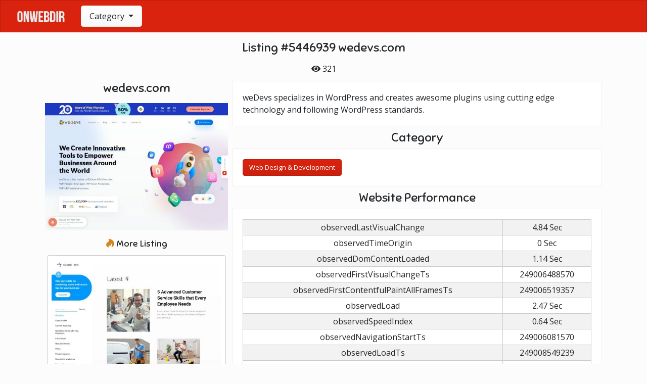

--- FILE ---
content_type: text/html; charset=UTF-8
request_url: https://onwebdir.com/listing/5446939/wedevscom/
body_size: 2535
content:
<html>
		<head>
			<title>Wedevs.com #5446939 | OnWebDir</title>
			<meta name="viewport" content="initial-scale=1.0, maximum-scale=1.0">
			<meta name="description" content="weDevs specializes in WordPress and creates awesome plugins using cutting edge technology and following WordPress standards."/>
			
			<meta name="google-site-verification" content="Wxrmujwz8gp80isumL913jp5N0xqplE9z_tD3HIHl4I" />
			<link rel="stylesheet" href="/css/all.min.css?v=1.0.2"/>
			<meta property="og:type" content="website" />
			<meta property="og:url" content="https://onwebdir.com/listing/5446939/wedevscom/" />
			<meta property="og:title" content="Wedevs.com #5446939 | OnWebDir" />
			<meta property="og:description" content="weDevs specializes in WordPress and creates awesome plugins using cutting edge technology and following WordPress standards.">
			<meta property="og:image" content="https://onwebdir.com/uploads/images/2023/05/25999/YACRU217KZ.jpg" />
			<meta property="og:image:width" content="500"/>
			<meta property="og:image:height" content="348"/>
		</head>
		<body><nav class="navbar navbar-expand-lg bg-primary fixed-top px-1 py-1">
				  <a class="navbar-brand pl-2" href="/"><img class="logo" alt="OnWebDir" src="/images/logo.png"/></a>
					<div class="dropdown">
					  <button class="btn btn-light btn-lg dropdown-toggle" type="button" id="dropdownMenuButton" data-toggle="dropdown" aria-haspopup="true" aria-expanded="false">
						Category
					  </button>
					  <div class="dropdown-menu" aria-labelledby="dropdownMenuButton">
						<a class="dropdown-item" href="/category/automotive/">Automotive</a><a class="dropdown-item" href="/category/business-finance/">Business & Finance</a><a class="dropdown-item" href="/category/cryptocurrency/">Cryptocurrency</a><a class="dropdown-item" href="/category/education/">Education</a><a class="dropdown-item" href="/category/family-parenting/">Family & Parenting</a><a class="dropdown-item" href="/category/food-drink/">Food & Drink</a><a class="dropdown-item" href="/category/fashion/">Fashion</a><a class="dropdown-item" href="/category/gaming/">Gaming</a><a class="dropdown-item" href="/category/general-multi-niche/">General: Multi-niche</a><a class="dropdown-item" href="/category/government-politics/">Government & Politics</a><a class="dropdown-item" href="/category/health/">Health</a><a class="dropdown-item" href="/category/home-architecture/">Home & Architecture</a><a class="dropdown-item" href="/category/pets/">Pets</a><a class="dropdown-item" href="/category/podcasts/">Podcasts</a><a class="dropdown-item" href="/category/premium-websites/">Premium Websites</a><a class="dropdown-item" href="/category/seo-digital-marketing/">Seo & Digital Marketing</a><a class="dropdown-item" href="/category/technology/">Technology</a><a class="dropdown-item" href="/category/travel/">Travel</a><a class="dropdown-item" href="/category/visual-arts-design/">Visual Arts & Design</a><a class="dropdown-item" href="/category/web-design-development/">Web Design & Development</a><a class="dropdown-item" href="/category/weddings/">Weddings</a>
					  </div>
					</div>
				</nav><div class="container-full mt-max"><h1 class="big font-sniglet text-center">Listing #5446939 wedevs.com</h1><div class="p-2 text-center">
			<div class="d-inline-block"><i class="fas fa-eye"></i> 321</div>
		</div><div class="container">
			<div class="row m-0">
				<div class="col-12 col-md-5 col-lg-4 p-1">
					<h2 class="big font-sniglet mb-3 text-center">wedevs.com</h2>
					<img class="w-100" alt-text="wedevs.com" src="/uploads/images/2023/05/25999/YACRU217KZ.jpg"/>
					<h2 class="medium font-sniglet mt-3 text-center"><i class="fab fa-hotjar text-danger"></i> More Listing</h2>
					<div class="row m-0"><div class="col-12 p-1">
					<div class="p-2 rounded border text-center bg-white" data-click="on">
						<img class="w-100" src="/uploads/images/2021/05/15668/BOKRZCIE8V.jpg"/>
						<a class="btn btn-link font-weight-bold" href="/listing/2953140/blognicejobcom/" target="_blank">blog.nicejob.com</a>
					</div>
				</div><div class="col-12 p-1">
					<div class="p-2 rounded border text-center bg-white" data-click="on">
						<img class="w-100" src="/uploads/images/2021/02/11034/G2E1HDIR5N.jpg"/>
						<a class="btn btn-link font-weight-bold" href="/listing/6754404/docsmicrosoftcom/" target="_blank">docs.microsoft.com</a>
					</div>
				</div><div class="col-12 p-1">
					<div class="p-2 rounded border text-center bg-white" data-click="on">
						<img class="w-100" src="/uploads/images/2022/09/23901/Z7H6V0UUT8.jpg"/>
						<a class="btn btn-link font-weight-bold" href="/listing/2579168/forumuipathcom/" target="_blank">forum.uipath.com</a>
					</div>
				</div><div class="col-12 p-1">
					<div class="p-2 rounded border text-center bg-white" data-click="on">
						<img class="w-100" src="/uploads/images/2022/12/24625/OARRMNCZ6Y.jpg"/>
						<a class="btn btn-link font-weight-bold" href="/listing/0952107/gtelocalizecom/" target="_blank">gtelocalize.com</a>
					</div>
				</div><div class="col-12 p-1">
					<div class="p-2 rounded border text-center bg-white" data-click="on">
						<img class="w-100" src="/uploads/images/2021/02/10933/JZ8Z5OJRLJ.jpg"/>
						<a class="btn btn-link font-weight-bold" href="/listing/9230667/elementorcom/" target="_blank">elementor.com</a>
					</div>
				</div></div>
				</div>
				<div class="col-12 col-md-7 col-lg-8 p-1">
					<div class="card">
						<div class="card-body">
							weDevs specializes in WordPress and creates awesome plugins using cutting edge technology and following WordPress standards.
						</div>
					</div>
					<h2 class="big font-sniglet text-center my-2">Category</h2>
					<div class="card mt-2">
						<div class="card-body">
							<a href="/category/web-design-development/" class="btn btn-primary">Web Design & Development</a>
						</div>
					</div>
					<h2 class="big font-sniglet text-center my-2">Website Performance</h2>
					<div class="card mt-2">
						<div class="card-body">
							<table class="table bg-white text-center table-striped table-bordered table-hover table-sm"><thead class="thead-light"></thead><tbody><tr>
						<td>observedLastVisualChange</td>
						<td>4.84 Sec</td>
					</tr><tr>
						<td>observedTimeOrigin</td>
						<td>0 Sec</td>
					</tr><tr>
						<td>observedDomContentLoaded</td>
						<td>1.14 Sec</td>
					</tr><tr>
						<td>observedFirstVisualChangeTs</td>
						<td>249006488570</td>
					</tr><tr>
						<td>observedFirstContentfulPaintAllFramesTs</td>
						<td>249006519357</td>
					</tr><tr>
						<td>observedLoad</td>
						<td>2.47 Sec</td>
					</tr><tr>
						<td>observedSpeedIndex</td>
						<td>0.64 Sec</td>
					</tr><tr>
						<td>observedNavigationStartTs</td>
						<td>249006081570</td>
					</tr><tr>
						<td>observedLoadTs</td>
						<td>249008549239</td>
					</tr><tr>
						<td>observedFirstContentfulPaintTs</td>
						<td>249006519357</td>
					</tr><tr>
						<td>maxPotentialFID</td>
						<td>0.27 Sec</td>
					</tr><tr>
						<td>observedCumulativeLayoutShiftMainFrame</td>
						<td>0 Sec</td>
					</tr><tr>
						<td>cumulativeLayoutShift</td>
						<td>0 Sec</td>
					</tr><tr>
						<td>observedFirstPaintTs</td>
						<td>249006519357</td>
					</tr><tr>
						<td>observedFirstMeaningfulPaintTs</td>
						<td>249006519357</td>
					</tr><tr>
						<td>observedLargestContentfulPaintTs</td>
						<td>249006666826</td>
					</tr><tr>
						<td>observedLargestContentfulPaint</td>
						<td>0.59 Sec</td>
					</tr><tr>
						<td>observedTotalCumulativeLayoutShift</td>
						<td>0 Sec</td>
					</tr><tr>
						<td>speedIndex</td>
						<td>0.79 Sec</td>
					</tr><tr>
						<td>observedFirstMeaningfulPaint</td>
						<td>0.44 Sec</td>
					</tr><tr>
						<td>observedFirstVisualChange</td>
						<td>0.41 Sec</td>
					</tr><tr>
						<td>observedDomContentLoadedTs</td>
						<td>249007222644</td>
					</tr><tr>
						<td>observedFirstContentfulPaint</td>
						<td>0.44 Sec</td>
					</tr><tr>
						<td>observedTraceEndTs</td>
						<td>249010935706</td>
					</tr><tr>
						<td>totalBlockingTime</td>
						<td>0.31 Sec</td>
					</tr><tr>
						<td>observedTimeOriginTs</td>
						<td>249006081570</td>
					</tr><tr>
						<td>cumulativeLayoutShiftMainFrame</td>
						<td>0 Sec</td>
					</tr><tr>
						<td>firstMeaningfulPaint</td>
						<td>0.31 Sec</td>
					</tr><tr>
						<td>observedLargestContentfulPaintAllFramesTs</td>
						<td>249006666826</td>
					</tr><tr>
						<td>observedCumulativeLayoutShift</td>
						<td>0 Sec</td>
					</tr><tr>
						<td>largestContentfulPaint</td>
						<td>1.12 Sec</td>
					</tr><tr>
						<td>observedNavigationStart</td>
						<td>0 Sec</td>
					</tr><tr>
						<td>observedFirstPaint</td>
						<td>0.44 Sec</td>
					</tr><tr>
						<td>observedFirstContentfulPaintAllFrames</td>
						<td>0.44 Sec</td>
					</tr><tr>
						<td>observedSpeedIndexTs</td>
						<td>249006723166</td>
					</tr><tr>
						<td>observedTraceEnd</td>
						<td>4.85 Sec</td>
					</tr><tr>
						<td>observedLargestContentfulPaintAllFrames</td>
						<td>0.59 Sec</td>
					</tr><tr>
						<td>observedLastVisualChangeTs</td>
						<td>249010921570</td>
					</tr><tr>
						<td>firstContentfulPaint</td>
						<td>0.31 Sec</td>
					</tr><tr>
						<td>interactive</td>
						<td>3.25 Sec</td>
					</tr><tr>
						<td>totalCumulativeLayoutShift</td>
						<td>0 Sec</td>
					</tr></tbody></table>
						</div>
					</div>
				</div>
			</div>
		</div><div class="bg-light p-2"><div class="p-2">Tidak ada data iklan lainnya saat ini</div></div></div><div class="footer p-2 text-center bg-primary border-top">&copy; 2020 by OnWebDir
			<div class="p-2"><a class="btn btn-link text-white" href="/add-link/">Add Link</a> | <a class="btn btn-link text-white" href="/about/">About Us</a> | <a class="btn btn-link text-white" href="/contact/">Contact Us</a> | <a class="btn btn-link text-white" href="/privacy-policy/">Privacy Policy</a></div>
			<div class="p-2">Supported by : <a class="text-white" href="https://websiteden.com" rel="nofollow" target="_blank">WebsiteDen</a></div>
		</div>
		<script src="/js/plugins.min.js?v=1.0.2"></script>
		
		<script src="/js/main.min.js?v=1.0.2"></script>
		
		<script defer src="https://static.cloudflareinsights.com/beacon.min.js/vcd15cbe7772f49c399c6a5babf22c1241717689176015" integrity="sha512-ZpsOmlRQV6y907TI0dKBHq9Md29nnaEIPlkf84rnaERnq6zvWvPUqr2ft8M1aS28oN72PdrCzSjY4U6VaAw1EQ==" data-cf-beacon='{"version":"2024.11.0","token":"870a015c7f0b4f49acd31c08071851ab","r":1,"server_timing":{"name":{"cfCacheStatus":true,"cfEdge":true,"cfExtPri":true,"cfL4":true,"cfOrigin":true,"cfSpeedBrain":true},"location_startswith":null}}' crossorigin="anonymous"></script>
</body></html>